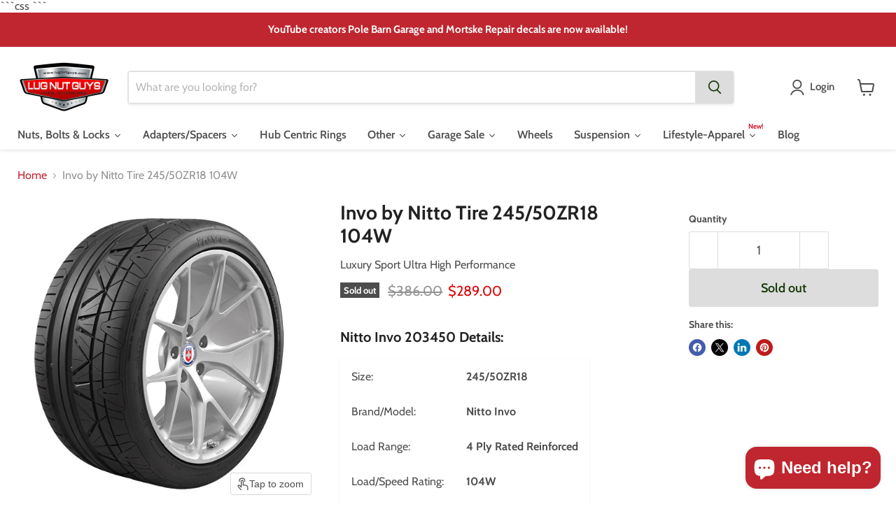

--- FILE ---
content_type: text/javascript; charset=utf-8
request_url: https://lugnutguys.com/products/invo-by-nitto-tire-245-50zr18-104w.js
body_size: -9
content:
{"id":3945891397707,"title":"Invo by Nitto Tire 245\/50ZR18 104W","handle":"invo-by-nitto-tire-245-50zr18-104w","description":"\u003cp\u003e\u003c\/p\u003e\u003ch4\u003eNitto Invo 203450 Details:\u003c\/h4\u003e\r\n\u003ctable width=\"100%\"\u003e\r\n\u003ctbody\u003e\r\n\u003ctr\u003e\r\n\u003ctd style=\"border-top: medium none; border-right: medium none; width: 29.15%; border-bottom: medium none; border-left: medium none\"\u003eSize:\u003c\/td\u003e\r\n\u003ctd style=\"border-top: medium none; border-right: medium none; width: 68.26%; border-bottom: medium none; border-left: medium none\"\u003e\u003cstrong\u003e245\/50ZR18\u003c\/strong\u003e\u003c\/td\u003e\n\u003c\/tr\u003e\r\n\u003ctr\u003e\r\n\u003ctd style=\"border-top: medium none; border-right: medium none; width: 29.15%; border-bottom: medium none; border-left: medium none\"\u003eBrand\/Model:\u003c\/td\u003e\r\n\u003ctd style=\"border-top: medium none; border-right: medium none; width: 68.26%; border-bottom: medium none; border-left: medium none\"\u003e\u003cstrong\u003eNitto Invo\u003c\/strong\u003e\u003c\/td\u003e\n\u003c\/tr\u003e\r\n\u003ctr\u003e\r\n\u003ctd style=\"border-top: medium none; border-right: medium none; width: 29.15%; border-bottom: medium none; border-left: medium none\"\u003eLoad Range:\u003c\/td\u003e\r\n\u003ctd style=\"border-top: medium none; border-right: medium none; width: 68.26%; border-bottom: medium none; border-left: medium none\"\u003e\u003cstrong\u003e4 Ply Rated Reinforced\u003c\/strong\u003e\u003c\/td\u003e\n\u003c\/tr\u003e\r\n\u003ctr\u003e\r\n\u003ctd style=\"border-top: medium none; border-right: medium none; width: 29.15%; border-bottom: medium none; border-left: medium none\"\u003eLoad\/Speed Rating:\u003c\/td\u003e\r\n\u003ctd style=\"border-top: medium none; border-right: medium none; width: 68.26%; border-bottom: medium none; border-left: medium none\"\u003e\u003cstrong\u003e104W\u003c\/strong\u003e\u003c\/td\u003e\n\u003c\/tr\u003e\r\n\u003ctr\u003e\r\n\u003ctd style=\"border-top: medium none; border-right: medium none; width: 29.15%; border-bottom: medium none; border-left: medium none\"\u003eMax Load:\u003c\/td\u003e\r\n\u003ctd style=\"border-top: medium none; border-right: medium none; width: 68.26%; border-bottom: medium none; border-left: medium none\"\u003e\u003cstrong\u003e1984 @50psi\u003c\/strong\u003e\u003c\/td\u003e\n\u003c\/tr\u003e\r\n\u003ctr\u003e\r\n\u003ctd style=\"border-top: medium none; border-right: medium none; width: 29.15%; border-bottom: medium none; border-left: medium none\"\u003eDiameter:\u003c\/td\u003e\r\n\u003ctd style=\"border-top: medium none; border-right: medium none; width: 68.26%; border-bottom: medium none; border-left: medium none\"\u003e\u003cstrong\u003e27.8\u003c\/strong\u003e\u003c\/td\u003e\n\u003c\/tr\u003e\r\n\u003ctr\u003e\r\n\u003ctd style=\"border-top: medium none; border-right: medium none; width: 29.15%; border-bottom: medium none; border-left: medium none\"\u003eSidewall:\u003c\/td\u003e\r\n\u003ctd style=\"border-top: medium none; border-right: medium none; width: 68.26%; border-bottom: medium none; border-left: medium none\"\u003e\u003cstrong\u003eBlack\u003c\/strong\u003e\u003c\/td\u003e\n\u003c\/tr\u003e\r\n\u003ctr\u003e\r\n\u003ctd style=\"border-top: medium none; border-right: medium none; width: 29.15%; border-bottom: medium none; border-left: medium none\"\u003ePart Number:\u003c\/td\u003e\r\n\u003ctd style=\"border-top: medium none; border-right: medium none; width: 68.26%; border-bottom: medium none; border-left: medium none\"\u003e\u003cstrong\u003e203450\u003c\/strong\u003e\u003c\/td\u003e\n\u003c\/tr\u003e\n\u003c\/tbody\u003e\n\u003c\/table\u003e","published_at":"2023-09-01T14:45:39-05:00","created_at":"2019-07-23T16:20:00-05:00","vendor":"Nitto","type":"Automotive Tires","tags":["203-450","203450","245\/50R18","2455018","4981910874751","AR-50","Blackwall","Invo","LI-104","N203-450","Nitto","PR-4 Ply Rated Reinforced","RD-18","SR-W","SW-245","Tire"],"price":28900,"price_min":28900,"price_max":28900,"available":false,"price_varies":false,"compare_at_price":38600,"compare_at_price_min":38600,"compare_at_price_max":38600,"compare_at_price_varies":false,"variants":[{"id":41549008404555,"title":"Default Title","option1":"Default Title","option2":null,"option3":null,"sku":"T-NIT-INV-2455018-1","requires_shipping":true,"taxable":true,"featured_image":null,"available":false,"name":"Invo by Nitto Tire 245\/50ZR18 104W","public_title":null,"options":["Default Title"],"price":28900,"weight":20412,"compare_at_price":38600,"inventory_management":"shopify","barcode":"4981910874751","requires_selling_plan":false,"selling_plan_allocations":[]}],"images":["\/\/cdn.shopify.com\/s\/files\/1\/0252\/4453\/2811\/files\/18094-001jpg.jpg?v=1743019067"],"featured_image":"\/\/cdn.shopify.com\/s\/files\/1\/0252\/4453\/2811\/files\/18094-001jpg.jpg?v=1743019067","options":[{"name":"Title","position":1,"values":["Default Title"]}],"url":"\/products\/invo-by-nitto-tire-245-50zr18-104w","media":[{"alt":null,"id":24451551297611,"position":1,"preview_image":{"aspect_ratio":1.0,"height":547,"width":547,"src":"https:\/\/cdn.shopify.com\/s\/files\/1\/0252\/4453\/2811\/files\/18094-001jpg.jpg?v=1743019067"},"aspect_ratio":1.0,"height":547,"media_type":"image","src":"https:\/\/cdn.shopify.com\/s\/files\/1\/0252\/4453\/2811\/files\/18094-001jpg.jpg?v=1743019067","width":547}],"requires_selling_plan":false,"selling_plan_groups":[]}

--- FILE ---
content_type: text/javascript;charset=UTF-8
request_url: https://searchserverapi.com/recommendations?api_key=2Y0I5A1R0w&recommendation_widget_key=7A4Y8A9W2S4S1X9&request_page=product&product_ids=3945891397707&recommendation_collection=&restrictBy%5Bshopify_market_catalogs%5D=1792737355&output=jsonp&callback=jQuery37108015868456744397_1768978922779&_=1768978922780
body_size: -32
content:
jQuery37108015868456744397_1768978922779({"error":"NO_PRODUCTS"});

--- FILE ---
content_type: application/javascript; charset=utf-8
request_url: https://searchanise-ef84.kxcdn.com/preload_data.2Y0I5A1R0w.js
body_size: 9881
content:
window.Searchanise.preloadedSuggestions=['14x1.5 lug nuts','1/2 20 lug nuts','m14x1.5 lug nuts','lug nuts','12x1.5 lug nuts','7/16-20 lug nuts','american racing lug nuts','9/16-18 lug nuts','1/2 20 mag lug nuts','spline key','m12x1.5 lug nut','wheel adapters','hub centric rings','8 lug to 6 lug adapters','stainless steel lug nuts','wheel studs','14x1.5 lugs','12x1.25 lug nut','14x2 lugs','7/16-20 mag lug nuts','wheel adapter','10 spline lug nut socket','wheel spacer','6 lug to 5 lug adapters','1/2-20 lug nuts','bulge acorn lug nut 1/2-20','lug nut','m14x1.5 spline lug nuts','uni lug nuts','lug bolts','locking lug nuts','m14x1.5 lug bolt','black lug nuts','m12x1.25 lug nut','flat seat lug nuts','14x1.5 acorn','open end lug nuts','cragar lug nuts','12x1.5 17mm','center caps','14x1.5 lug bolt','12x1.5 conical nuts','wheel locks','mag washers','lug bolt','90 degree conical','uni-lug oval','m14 x 1.5 lug nuts','center cap','spike lug nuts','mag style lug nut 1/2-20','shank lug nut','red lug nuts','12mmx1.5 lug nuts','5x114.3 to 5x120','5x100 to 5x114.3','6x5.5 wheel spacer','5 lug to 6 lug adapters','8x6.5 to 8x180','1/2 20 shank lug nuts','wheel stud','9/16 lug nuts','6x5.5 to','lug nut washers','5/8 18 thread lug nut','ball seat lug nuts','14x1.5 lug studs','5x114.3 to 5x100','mag wheel lug nuts','wheel spacers','mag lug nuts','m12x1.5 lug nuts','bronze lug nuts','5x5.5 to 6x5.5','70.3mm hub rings','left hand thread','ford lug nuts','8x6.5 wheel spacers','5x5.5 to 5x5','toyota lug nuts','spline lug nuts','jl to jk wheels','lug studs','1/2 20 left hand lug nuts','dodge ram 1500','chevy lug nuts','6 spline lug nut key','m12 x 1.5','1/2-20 wheel studs','2018 f150 lug nuts','et style bulge acorn lug nut 1/2-20','20 lug nuts 7/16 chrome mag nut 75 shank cragar','et lug nuts 7/16','m14x2 lug nuts','14mm x 1.5','8x6.5 to 8x170','5/8 lug nuts','acorn lug nut 9/16-18 chrome','14x2 lug nut','wheel lock keys','5x5 to 5x4.75','14mmx1.5 lug nuts','valve stem','jeep jl to jk wheels','lug nut key','blue lug nuts','spiked lug nuts','wheel stud conversion','tuner lug nuts','appliance roto step mag','ball seat','5x115 to 5x120','m14x1.5 lug nuts set','5x120 to 5x115','5x108 to 5x114.3','f150 lug nuts','red lug nuts 14x1.5','hub rings','4 lug to 5 lug adapter','trailer lug nuts','4x100 to','5x5 to','hub centric','open end','5x5.5 to','hub centric ring','5x4.75 to 5x120','et style 1/2','et style','lug nuts 9/16 18','keystone washers','5x4.5 to 5x4.75','7/16 x 20 shank lug','5x4.5 to 6x5.5','12x1.5 x 2','toyota tundra lug nuts','1/2-20 lug nuts 13/16','bullet lug nuts','19mm lug nuts','8x6.5 to','enkei lug nuts','dodge ram 2500','5x100 to 5x120','12x1.5 bulge','1/2 x 20 lug nuts','10 spline lug nut','2013 f150 lug nut','6x139.7 spacer','5x135 to 6x135 adapters','land rover','5x114.3 to 5x108','2014 ford f150','7/16-20 et conical lug nut','5x100 to 5x112','purple lug nuts','12x1.25 lug studs','5x5 to 5x4.5','orange lug nuts','5x4.5 to 5x5','honda lug nuts','extended thread','left hand','7 spline lug nut key','one piece lug nut','5/8 18 lug nuts','pink lug nuts','8x170 to 8x6.5','1/2 20 lug nuts open','12x1.75 lug nuts','silverado lug nuts','wheel lock','jeep wrangler','1/2x20 chrome lug nuts','chrome lug nuts','center cap lug nuts 14x1.5','5x5 to 6x5.5','gunmetal lug nuts','lug nut washer','5x5.5 to 5x4.5 adapters','lug nuts for aluminum wheels','5x5 to 5x5.5','7/16 20 lug nuts','extended lug nuts','lug stud','jk to jl lug nuts','et whee','mag seat','aluminum lug nuts','et lug nuts','appliance style mag lug nut bushing','mustang lug nuts','locking lug nuts 14x1.5','long lug nuts','american racing','ford fusion','mag lug','lug nut covers','honda 12x1.5 lug nuts','8 lug adapters','uni lug','uni-lug washer','cragar 1/2x20','gold lug nuts','bulge acorn 3/4 hex open end lugs','5x110 to 5x114.3','1/2 20 lug nuts acorn','2014 ford lug nuts','5x120 to 5x114.3 adapters','jl to jk lug nuts','5x135 to 5x5','2018 ford f150 lug nuts','offset washers','14x1.5 et','5x105 to 5x114.3','1/2x20 lug nut','lug nuts 12 x 1.5','ford ranger','mag lug nut','matte black lug nuts','keystone lug nuts and washers','5x4.75 to 5x5','5x115 to 5x114.3','steel wheel lug nuts','5x4.5 to 5x5.5','45 degree conical','6x135 to 6x5.5 wheel adapters','jk jl','13/16 lug nuts','valve stems','green lug nuts','chevy lug adapters','appliance roto','torq thrust lug nuts','1/2 lug nuts','12 x 1.5 mm nuts','2022 gmc 1500 sierra','1/2 20 lug nuts mag','6x5.5 to 6x135','14x1.5 stud','1/2-20 shank lug nuts','red ball seat','12x1.5 lug nuts open end','12x1.5 lug bolt','gmc lug nuts','black chrome lug nuts','7/16 lug nuts','m12x1.5 lug bolt','1/2 20 standard acorn lug nut','14x1.5 lug bolts','lug wheel lock nuts','4x100 to 5x114.3','14x1.5 lug nuts black','wheel spacer 5x5.5 to 5x5.5 pattern','9/16 mag shank','5x4.5 to','centric hub ring','5x108 spacer','5x135 to 6x5.5','f250 lug nuts','2016 f150 lugnuts','tacoma lug nuts','5 to 6 lug adapters','1/2 20 lug bolts','shank lug nuts','cragar washers','5x4.75 to 5x4.5','m14x1.5 lug','5x100 to 5x110','7/16 lug nut','locking lug nut','bulge acorn lug nut 1/2-20 chrome','dodge charger','45 degree cone seat','1/2 20 left hand thread lug nuts','6x5.5 to 5x5.5','flat seat','5x120 to 5x4.75','chrome center cap','12x1.25 lug bolt','jl to jk','jeep cherokee','lug wrench','m12 x1.5','mercedes lug bolt','standard mag lug nut 1/2-20','12x1.5 extended lug nuts','4x114.3 to 5x114.3','14x1.5 open end','70.5 hub rings','5x100 to 5x114.3 adapters','7/16 wheel studs','toyota tacoma','5x120 to 5x120','oval uni-lug','wheel spacers ram 1500','nissan lug nut','1/2-20 lug nut','2015 f150 lug nuts','5x150 to 6x139.7','dual thread','m12 1.25 wheel nut','lug nut socket','108mm to','stainless steel','hub ring','pontiac lugnuts','cragar lug nuts washers','5x135 to 5x139.7','14x1.5 shank lug nuts','dodge ram lug nuts','60 degree conical','8 lug to 5 lug adapters','wheel bolts','duplex mag lug nuts','valve stem cap','7/16-20 shank diameter','5x110 to 5x100','left hand lug nuts','6x114.3 to','5x5 to 5x5','jeep jk lugnuts','et washers','5/8-18 lug nut','6x4.5 to','m12 x 1.50 lug nut','5 spline lug nut key','12mm x 1.5','lug nut caps','5x120 to 5x114.3','toyota lug nuts for in alloy wheels','acorn lug nuts','5x4.5 to 5x5.5 wheel adapters','ram 1500 lug nut','5x127 to','2017 f150 lug nuts','to 5x5.5','70.5mm to','colored lug nuts','wheel spacers 5 lug','lug nut studs','lug nuts ford maverick','5x112 to 5x110 adapters','3/8 lug nuts','75 shank diameter','ford f150','subaru lug nuts','chevy silverado','compatibility tool','5x112 to 5x114.3','long shank','1/2 20 et lug nuts','83mm to','dually mag lug nut','lug nuts for jeep','6x4.5 to 6x5.5','56.1mm hub centric','jl wheels on a jk','wheel lock key','mag shank','1/2 20 acorn lug nuts','8 spline lug nut key','14x1.5 wheel nut','black locking lug nuts','m12x1.25 lug bolts','lug nut cover','jeep jl lug nuts','4 to 5 lug adapters','open end lug nut','5x5.5 to 5x135','spline tuner bulge acorn lug nut 12x1.25 chrome','locking shank lug nuts','5x5.5 to 5x4.75 adapters','centric rings','17mm hex','6 lug to 8 lug adapters','7/16-20 conical seat open end bulge acorn extended thread lug nuts','14x1.5 spline lug nuts','14x1.5 mag lug nuts','8x180 to 8x6.5','keystone lugs','2018 silverado lugnuts','stud conversion','m12x1.5 mag wheel lug nuts','5 x 4.5 to 5 x 4.5 wheel','gm lug nut','12x1.5 mag shank lug nuts','4x100 to 4x114 adapter','65.1mm to','6x135 to','hub centric spacer','oem lug nuts','14x1.5 lug','14x1.5 extended thread lug nuts','5x4.5 spacer','wheel spacer lug nuts','5x120 to 5x100','mag seat lug nuts','locking lug','78.1mm to','3mm wheel spacers','lug nuts 14 x 1.5','5x108 to','13/16 et mag wheel shank lugs','black center','wheel center caps','5x114.3 to 5x110','87.1 hub rings','5x110 to 5x120','hub-centric ring','white lug nuts','dodge charger lug nuts','6x135 to 5x5.5','ford escape lug nuts','5x135 to','conical seat','ford bronco','6x5.5 to 6x120','roto lugs','jeep jk','spiked lug','5x127 to 5x115','12x1.5 mag lug nut','6x120 to','nitto ridge grappler','ford fusion lug nuts','12x1.5 shank','12x1.5 stud','5x114.3 to 6x139.7 adapters','5x108 to 5x120','lug nuts 14x1.5','14mmx1.5 black lug nuts','low profile lug bolts','12x1.25 mag','lug bolts 14x1.5','6 to 5 lug adapters','12x1.5 ball seat lug nuts','2010 f150 oem lug nuts','14x2 lug nuts','to 5x5','ford escape','5x114.3 to 5x115','10 spline key','14x1.5 black','12 x 1.5 acorn','2015 ford f150 lug nuts','8x200 spacers','12 s 1.5 lug nut','1/2-20 lh lug nuts','chrome washers','2017 ford expedition','flat top','is f350','black wheel locks','jeep wrangler lug nuts','corvette lug nuts','lug nut 9/16-18 3/4','torq thrust','5x114.3 spacer','m12 x 1.25','hostile wheel','m12x1.5 conical','7/16 20 lug nuts mag','5 lug to 4 lug adapter','mag lug nuts 12x1.5','hubcentric rings','bulge acorn','shank style','keystone lug nuts','73mm to','mag style lug nut','m14 x 1.5','solid lug nuts','black 7/16-20 lug nuts','6x5.5 to 5x5','ford edge','5x4.5 to 5x4.5','lug bolts left hand thread 1/2-20 lh','4x4.5 to 5x4.75 wheel adapter','grey lug nuts','2017 tacoma lug nuts','6x5.5 to 5x4.5','centric hub rings','ford focus','lug nuts 2016 f-150','dodge durango','8x180 spacers','steel lug nuts','ford lug nut','custom lug nuts','14x1.5 lug nut','open lug nuts','jeep lug nuts','standard mag lug nut','hub centric rings 106.1mm','6x5 to 6x5.5','14x1.5 locking lugs','12x1.5 open','5x114.3 to','to adapter','7/8 lug nuts','lexus lug nuts','mag 14x1.5 lug nuts','acorn lug nut','black et style bulge acorn locking','lug nuts for steel wheels','6x120 to wheel adapters','et lug nuts 14x2','12x1.5 spline lug nuts','aluminum hub centric wheels ring','5x115 to','lug nut lock key','lug nuts for american racing mag wheels','acura lug nuts','12mm 1.5 lug nut','3/8 lug nut','5x135 to 5x5.5','enkei rims','12x1.5 lug bolts','6 lug to 5 lug','chevrolet lug nut','m12 x 1.50 conical seat lug nuts gold','wheel stud conversion 1/2-20','2016 ford f150 lug nut set','standard acorn lug nut 13/16 hex','ford focus lug nut','7 spline lug tool','1/2 20 extended thread lug nuts','5x127 to 5x120','3/8-24 lug nuts','5x105 to','2014 f150 lug nuts','5x5 to 5x115','gm black','12x1.5 lug nut','5x115 to 5x115','star lugs','7/16 mag wheel lug nuts','5x150 to 5x5','60.1mm to','metric lug nuts','2005 f150 lug nuts','5 lug to 6 lug','toyota camry','6x139.7 to 6x135','gm lug nuts','lug nut 7/8 hex','wheel lug','radius seat lug nuts','6 spline nuts','2023 lug nuts','part number','5x5.5 spacer','shank diameter','9/16 18 7/8 lug nuts','ford maverick','be lug nuts','center ca','60 degree cone','5x115 to 5x127 wheel adapters','2 inch wheel spacer','1/2 20 open end lug nut','12 1.25 lug nut','12x1.5 shank lug nut','8 lug spacer','5x4.5 to 5x4.25','5x120 to','color lug nuts','1/2 20 conical 60 degree lug nuts','tpms sensors','1/2 x 13 lug nuts','2022 silverado 1500 red lug nuts','stainless lug nut','5x112 to','wheel lug nuts','torque lug nuts','wheel stud conversion 14x1.5','jeep jl','toyota tundra','et style bulge acorn lug nut 12x1.5 chrome','5x5.5 to 5x150','9/16-18 7/8 hex chrome 1.9 flat top','2020 f150 lug nuts','76mm hub centric rings','lug nut removal tool','7/16x20 shank style','5 lug nuts for ring','14 x 2 lug nuts','5x110 to 5x112','5x112 to 5x100','lug nut socket socket tool','tuner lugs','8205cc shank','14 mustang wheel spacer','2011 toyota camry','1/2 a 20 bullet lug nut','aftermarket aftermarket wheels lug nut','mcgard lug nuts 12x1.5','return an item','5x105 to 5x105','lug key','12x1.5 lug nuts 13/16','2017 ford f150 lug nuts','my order','5x4.75 to 5','1/2 20 long shank lug nuts','replacement wheel studs','enkei rpf1','1/2 20 lug nuts black','gorilla lug nut','ram 2500 lug nuts','toyota corolla','subaru outback lug nuts','wheel stud conversion 12x1.5','lug nut 1954','14x1.5 spike lug','4x4.5 to 4x4.5 spacer','5x120 to 5x112 wheel adapters','5x5.5 to 6x135','wrangler lug nuts','1/2 x 20 x 3/4 chrome lug nut','14x1.25 lug bolt','14x1.5 studs','2019 f150 solid lug nuts','phone number','appliance step mag style lug nut','cragar sst','73.1mm to','7/16-20 lug bolt','5x4.5 spacers','wheel adapters to','5x100 to 5x120.65','12x1.5 et','5x139.7 to','lug nuts for','black chrome','57.1mm to','jeep jk for jl wheels','mag shank lug nuts','rv lug nuts','5x5 to 5x5 wheel spacer','black 1/2-20 lug nuts','toyota 4runner','american thrust lug nuts','7/16x20 lug nuts','lock lug key','mcgard 14x1.5','extended thread lug nuts','et style 7/16','1/2x20 et black acorn','snowflake lug nuts','5x4.75 to 5x110','bronco sport','lock nuts','hub centric rings to 72.6','wheel spacer studs','jl to jk wheel locks','1/2-20 mag lug nuts','5x5 to 5x120','et 12x1.5','gmc sierra','lug nuts for a 2012 ford f-150','lug centric','12x1.5 studs','m12x1.5 stud','77.8mm to','1998 chevrolet silverado','bulge acorn lug nut','offset washer','14x1.5 shank','12x1.5 lug nuts toyota','1995 f150 lug nuts','et style bulge acorn lug nut 1/2-20 chrome','6x127 to 5 lug','6 to 8 adapters','1/2-20 et lug nut','ram 1500 lug nuts','3 inch spacers','mag washer','standard mag lug nut 7/16-20','ford f250 lug nuts','5x114 to 5x100','1997 chevy silverado lug nuts','2011 ford f150','cragar shank lug nuts','mag lugs','71.5mm to hub rings','61 shank diameter','et 14x1.5','lug bolts 1/2-20','hub cap','5/8-18 lug nuts','blue acorn lug nuts','5x4.75 to 5x4.5 wheel adapters','installation torque','2013 f150 lug nuts','lug nuts 2013 dodge','6x132 to','2009 chevrolet silverado 1500 lug nuts & wheel locks','5x5.5 to 6x135 wheel adapters','spline lug','c corvette','5x4.75 to 5x115','12x1.5 black','66k648 lug nut set of 24','6x135 to 6x139.7','toyota tundra 2020','62 shank diameter','wheel nut','1/2 20 lug nut','red acorn','wheel adapter 5x5 to 5x5.5','black ram lugs','mercedes hub rings','2015 ford f150','2012 ford 150 lug nut','6 spline key','off center','7/16 lug nuts rh','5x114.3 lug nuts','lug nut lock','subaru crosstrek','ss lug nuts','12 1.5 lug nut','matte black','m12x1.75 lug nuts','14x1.5 open end lug nuts','m14x1.5 lug nuts locks','reverse thread lug nuts','spline et','5x127 to 5x114.3','tuner style lug nuts','5x120 adapters','14x1.5 spline black','12x1.5 mag','8x165.1 to','8x170 to 8x170','4x100 to 5x100','black acorn lug nuts','nissan frontier','lug nuts for mag wheels','nissan titan','6x139.7 to','lug bolt 14x1.25','toyota locking lug nuts','5x4.25 to 5x4.5','1/2 20 conical lug nut','4x114.3 to','6 to 8 lug adapters','5 x 4.5 to 5 x','2006 dodge magnum','8x165.1 to 8x170','spline drive','lug nut sockets','dome top','4x108 to','63.4 to hub centric rings','72.6 to 64.1mm','wheel spacer 6x5.5','2011 f150 lugnuts','wheel stud converts','bullet bulge acorn lug nut 7/16 20 3/4 hex','lug nut tools','valve stem tpms','5x120 spacer','1/2×20 spike lug nut','replacement key','toyota lug nuts for steel wheels','standard acorn chrome 13/16','m14x1.5 shank','106mm to','wheel spacer 8x6.5','5x114.3 spacers','5x5 to 5x150','cadillac ats 2018','wheel adapter converts 5x115 5x120.65','lug nuts 1/2-20','lug nuts 7/16-20','1/2-20 open end lug nut','14x1.5 wheel locks','77.8mm hub centric rings','6 spline lug nut','3 hub centric rings','2.5 wheel spacers','5x112 to 5x115','5x114.3 to 5x105','lug nuts 14x2','jaguar lug nuts','1/2 20 mag lug nuts 1.38 shank','mm to mm','90 degree lug nut','hub centric rings 64.1 to','2019 silverado lug','dual thread lugnuts','pontiac trans am lug nuts','5x110 to','5x150 to','green center','87.1 to hub centric rings','112 mm hub ring','keystone offset washers','12x1.25 shank','14 x 1.5 lug nut','lh thread','4x4.5 to','66.6mm to','12x1.5 nuts','2004 ford f150','deep lug nuts','f250 superduty','2012 f150 lug nuts','spike lugs','gorilla 14x1.5','et style bulge acorn lug nut','8 to 6 lug','5x5 spacer','14x1.5mm lug nut','m12x1.5 acorn lug nut','wheel adapters 4x4.5 to 5x4.5','5x105 to 5x100','12x1.5 acorn lug nuts','5 x 114.3 to 5 x','1984 chevy camaro','titanium lug bolt 14x1.5','bmw lug nuts','left hand bolt','open ended lug nuts','range rover','9/16-18 mag seat lug nuts','22 ram lug','1 inch spacer','1/2 13 lug nuts','black m12x1.5 lug nuts','hubcentric wheel spacers','2009 subaru impreza lug nuts','stainless lug nuts','4x114.3 to 4x100','5x4.75 to','5x5.5 to 5x4.5','2021 toyota camry','14x1.5 conical lug bolts','73.1mm to 67.1mm','12mm x 1.25','mag lug nuts 1/2-20','120mm to','bulge acorn 1/2-20 left','jeep jk lug nuts','wheel adapters for a 2020 gmc 1500','1/2-20 bulge acorn','roto lug','sti spacer','2004 ford mustang','black 14x1.5 lug nuts','hub rings 106.2','hub centric rings 71.5 to','5x120 to 5x127 adapter','12x1.5 acorn','1/2 ×20 1 shank black','74mm to','black spline lug nuts','hub centric rings 83mm to','us mag lug nuts','pontiac gto','wheel lug bolts','acorn locks','trailer lug','m12x1.5 seat','8x210 spacer','hub centric rings 66.1 to','gray lug nuts','locking lug nut keys','jk to jl','uni lug shank','jeep cherokee lug nuts','2014 ford f150 lug nuts','5x4.5 to 5x135','wheel nuts','open end bulge acorn lug nut','5x108 to 5x100','m12x1.5 studs','7/16 x 20 shank lug nut','2014 gmc sierra','12x1.25 tuner locking lug','soft socket','nitto recon grappler','spike lug nut','2017 silverado lug nuts','mcgard wheel locks','conical seat wheel bolt 14x1.5','hub centric rings 106.1mm to','5x4.5 to 5x120','9/16x18 lug nuts','5x5.5 to 5x5 wheel adapters','vw lug nuts','2024 lug nuts','aluminum wheel lug nuts ford','mag style','5x5 to 6x135 adapters','14x1.5 lug nuts flat','stainless steel lug nut','5x100 to 5x108 adapter','lug nut wrench','conical seat 60 degree','lug nuts 9/16','lug nuts for aftermarket wheels','mcgard lug nuts','to 6x120','12×1.25 lug nuts','wheel cart','wheel studs m14','5x114 to 5x108','wheel adapter bolts','5x114.3 to 5x112','spline drive tuner conical','blue lug nut','m16x1.5 lugs','hubcentric ring','hub center rings','7/16 x 20 lug nuts','tuner lug','wheel adapters 5x100 to 5x114.3','spacer lug nuts','black tuner lug nuts 12x1.5','lug bolts 12x1.5','1 shank lug','16x1.5 lug','toyota rav4','lug nuts black','lug nut cover cap','12x1.5 black lug nuts','1975 corvette black','to 6x5.5','duplex acorn','5x120 to 5x5','1987 chevy camaro','5x4.75 to 5x4.75','2019 lug nuts','m14x1.25 lug nut','hostile wheel lugs','bore center caps','m12-1.50 acorn nuts','12x1.5 lug nuts et','lug nut locks','lugs for studs','open end lugnuts','4x4.5 to 5x4.75','12.9 lug nut','6x114.3 to adapter','open end lug nuts 12x1.5','super duty lug nuts','lug locks','lug nut et','lug nuts 7/16','10x1.25 thread','14 mm by 1.5','4x4 to 5x4.5','trailer wheels','12x1.5 lug studs','f-150 lug nuts','3/4 hex wrench','rim bolt','14 1.5 lug nuts','15 mm hex lug','m14x1.5 lug nuts spline','dodge ram 2500 14x1.5 original','open end 12x1.5','50mm lug bolt','2021 ford f150','ball lug nuts','14x1.5 et lugs','corvette aluminum wheel lug nuts','centric ring','2013 ford f150 lug nuts','wheel adapter converts 5x5 to 5x120 1.25 thick','acorn lug nut 1/2-20','open end et style bulge acorn lug nut 1/2-20','66.9 hub centric ring','10 spline lug nut tool','h 1 line','2015 toyota avalon','14x1.25 wheel lock','bulge acorn lug nut 14x1.5','1/2 20 locking lug nut','ford explorer','lug nut 14x1.5 black','14mm lug nuts','toyota tundra 2000-2019','black lugnuts 2022 ford f150','lug shank diameter 0.75','121.3 hub rings','acorn lug','hub centric rings 67.1 to','5x100 to','dually lug nuts','m14x1.5 studs','et style bulge acorn','4x130 to','toyota highlander','2010 f150 lug nuts','ball seat 12x1.5','2003 dodge ram lug nuts','h113 rage','5x150 toyota','dually mag','m12x1.25 mag','m14x1.5 thread with a length bolt','m14x1.5 shank lug nuts','tuner bolt','spline et tuner bulge acorn lug nut 7/16-20 chrome','14x1.5 22mm','right hand lug nuts','7/16 mag shank','5 x to 5 x','2009 dodge charger','5x4.25 to 5x4.75','66.6mm to 57.1mm','2015 chevy silverado 1500 lug nuts','5x112 to 5x120','camaro lug nuts','5x4.5 to 6x5.5 wheel adapters','12 x 1.25 lug nuts','spline lug nut','5x4.5 to 5x4.5 spacers','bulge acorn lug nut 12x1.5 black 3/4 hex','12x1.5 bulge acorn','5 lug to 5 lug','cragar lug nut','pearl black lug nuts','bulge acorn lug nuts 14x1.5','mag wheel','et style bulge acorn lug nuts','3 inch wheel spacers','mkw wheel','11/16 hex 7/16 thread lug nut','12 x 1.5 lug nuts','wheel adapters from 5 lug to 8 lug','duplex xxl','red lug nuts for 2017 car','45 degree conical seat','nissan rogue','open end et style bulge acorn lug nut','ford mustang','mag lug nut 1/2-20','45 degree seat','convert 6 lug to 5 lug adapters','1994 ford f150','2006 ford f150 oe lug nut','appliance lug','hostile sprocket','chrome valve stems','7804 lug nut','1/2x20 shank lug nuts','dodge ram','left thread','12 x 1.75 lug nut','chrome center caps','12x1.5 locking lug nuts','2016 silverado lugnuts','et uni lug','short shank lugnuts','wheel spacers for 2007 ford','ram 3500 lug nuts','5x114.3 to 5x100 adapters','standard mag 1/2-20','12x1.5 wheel studs','shank lugnuts','14x1.5 13/16 lug nuts','ford edge oe lug nuts','open end 1/2 20 lug nuts','2016 ford lug nuts','64.1mm to','bulge lug nuts','5x5 spacer/adapter','m12x1.5 lug','5x120 to 5x115 wheel adapters','lug washers','ford f250','lug nuts 12x1.25','lug nuts 2014 ford f150','12x1.5 et lug nuts','9/16-18 mag lug nuts','conical extended thread lug nuts','mag wheel washers','5x120.7 to 5x120','trailer lug nuts 1/2 20 thread','12mm stud','valve cap','uni lug washer','m14x1.5 mag wheel lug nuts','12x1.5 open end lug nuts','hex x','78mm to','12x1.5 mag lug nuts','bulge acorn nut','5x135 to 5x4.5','wheel adapters 6x5.5 to','2012 jeep wrangler','dodge lug nuts','12 x 1.5 cone','19mm hex','2009 ford f150','lugs nuts','to 5x120','black shank lug nuts','8 to 5x5.5','set of 24 lug nuts 7/8 2011 ford f150','12x1.25 et','steel wheels','wheel key','hub centric adapter','duplex thread','5/8 lug bolt','130.8mm to','open end acorn','1/2 20 lug nuts flat','1 inch lug nut','ford to gm 5 to 5','ford explorer lugs','5/8 lug nut','2020 silverado 1500 lug nuts hex','studs for','6 lug to 4 lug','audi a','20x10 wheel','m12x1.25 lug nut spline','14x1.5 et style','bulge acorn 12x1.5','et style bulge acorn lug nut 12x1.25 chrome','1/2 in 20 lug nuts','black mag lug nuts','flat black lug nuts','infiniti factory','6x139.7 lug nut','wheel lug nut m14x1.5 22mm hex factory','lug nut 1,5','m14x1.5 spline lugs','6x5.5 to 5x4.75','wheel spacer 5x4.5','security lug nut','wheel caps','12x1.25 mag lug nut','radius seat','standard mag lug nuts 7/16-20 dome top 75 shank','roto step','what size lug nuts fit a 2014 ford f150','5x135 spacers','8x170 to 8x180','gmc canyon','6x5.5 to 6x5.5 wheel spacer','5x100 to 5x108','5x120 to 5x4.5','83.06 to rings','made in usa','spoke lug','contact number','cragar sst mag 7/16-20','sst mag lug nut 1/2-20','6x5.5 to 6x4.5','14x1.5 open','2018 f150 lug nuts oe','54.1mm to','1/2 20 lug studs','wheel bolt','torque specifications','black lugnuts','1/2 locking lug nuts','nitto mud grappler','14 lug nut','0.87 shank mag wheels','wheel spacer 5x4.75','1104 lug nuts','tacoma to tundra','shoulder lug nuts','6x4.5 to 5 lugs','dodge adapters','f350 lug nuts','black 9/16-18 spline lug nut','lug nut adapter','cragar ss 1/2 lug nut','cragar offset washers','subaru crosstrek lug nuts','lug hole','14mm lug nut','nitto tires','2019 f150 black','5 on 5 to adapter','spline lug nut key','7/16-20 chrome lug nuts','14x2 black','converts 5 lug','shank lug nut 12x1.25','oval washers','9/16 x 18 lug nut','lug nut stud','12x1.25 chrome lug nuts','to 5x4.75','spacers 8x6.5','chrysler lug nuts','after market lug nuts','one piece lug nuts','acorn 1/2-20 lug nuts','wheel adapters 5x115 to 5x120','lh rh lug nuts','chevy k10 lug nuts','22mm lug nut thread','black lock','lincoln lug nuts','12x1.5 flat seat','shank style lug nuts','f250 super duty','to 5x4.5','73.1mm to 63.4','ford edge lug nuts','m14x1.5 lug bolts','5x4.75 to 5x112','m12x1.5 lug nut ball seat','solid lug nuts f150','lug studs 1/2-20','mazda lug nuts','2006 toyota camry','left hand thread lug nuts','ford ranger lug nuts','2023 ford black lug nuts','2014 lug nuts','factory lug nuts','lug bolts 14x1.25 black conical stud bolt 28mm shank','open end lug','toyota tacoma 2009','washers for','2003 toyota tacoma','lug nut 14x1.5','wheel spacers corvette','2020 lug nuts','lug nuts 1/2 20','bullet lug nut','et spline','bulge acorn lug nut 1/2-20 3/4 hex','jl wheels on jk','5x115 to 5x4.75','hub centric rings 108mm to 78.1mm','9/16-18 lug nuts set of 32','hostile rims','spline lug socket','60 shank diameter','bulge acorn lug nut 1/2-20 black 3/4 hex','shank offset','track order','1 shank lug nuts','lug nut soft socket tool','8 spline key','59 shank diameter','3/4 hex 14x1.5 lug nut','5x100 to 5x120 adapters','shank lugnuts shank diameter','5 to 4 lug adapters','spline 12x1.5 acorn bulge','wheel adapters 5x4.75 to 6x5.5','5x114.3 to 5x112 adapters','4x108 to 4x100','5x5 to 5x114.3','lug nut 12x1.5','toyota lug nuts that fit','centerline mag nuts','1/2-20 lug nuts for mopar wheels','7/16x20 cragar','m12x1.5 cragar','5x114 67 to 5x114.3 60','2016 ram 1500 lugs','et spike lug nuts','trailer lug bolts','aluminum wheel lug nuts','mag x','5x114.3 to 5x135','8 bolt lug wheel adapters','x 3/4 x','lug nut washers for keystone','5x120 to 5x108','lugs for ram 2500','20 new chrome acorn lug nuts 10 rh right 10 lh left mopar','6x139.7 to 5x114.3 wheel adapter','5x127 to 5x135','5x5.5 to 8','et open end','5x4.25 to','5x120 to 5x110 wheel adapter','wheels lug nuts','5x115 black nuts','4x100 spacer','71.5 hub rings','cragar uni-lug oval','honda rings','5x114.3 to 5x115 adapters','conical seat 45 degree','5x130 to','7/16 shank nut','12x1.5 et conical','5x114 to 5x120 adapter set','chrome lug bolts','531142 lug nuts','1/2 x 20 x','1/2 lug bolts','et mag','8 lug to 10 lug','1988 toyota 4runner lug nut','5x100 to 5x115 wheel adapters','et style bulge acorn lug nuts 12x1.5 black','8x170 to','lug nut cap','wheel washers','12mm acorn','round top lug nuts','lug nuts 12x1.5','8x180 to 8x170','ford expedition','2011 f-150 lug nuts','2020 toyota tundra','cragar ss','wheel lock set','6x5.5 to 6x5','12mm lug nut','black lug nuts 14x1.5','2018 chevy silverado 1500','0.5 thick wheel spacer','x jeep','lug nuts bulge acorn 1/2-20 chrome 1.9','9/16-18 wheel locks','chevelle lugnuts','2017 jeep wrangler unlimited','hub centric rings 70.1 to','6x139.7 to 5x139.7','2012 toyota camry','6 lug to 8','universal lug adapters','12x1.25 lug nuts','5 x to 5 x 4.5','enkei rpf1 lugs','7 spline lug nuts','12 x 1.5 spline','wheel nuts ford escape','flat lug nuts','1/2 acorn bulge','20mm spacer','center line','adapters to','70.5 hub rings to','114.3 lug nuts','2015 jeep cherokee','mag nut','9/16 18 lug nuts','tundra lug nuts','flat seat lug bolts','jeep tj lug nuts','5x5 to 6x135','et washer','12 x 1.5 mag lug nuts','spline drive bulge acorn lug nut 14x1.5 xl long black','hub centric rings 56.1','f 150 lug nuts','lug shank diameter','thin wall socket','lift kit','5x120 to 5x112','5x4.5 to 5x112','7/16x20 lug nut','standard acorn','1975 chevrolet lug nut','12x1.5 tuner conical nuts','chevy colorado lugnuts','race star','cone seat lug nuts 9/16x18','95 hub bore','wheel adapter 5x114.3 to 5x110','lug nut covers black','f350 lug nuts 14x1.5mm','jeep tj','washers for lug nuts','5x112 spacer','7/16-20 lug bolts','2004 toyota highlander wheel lock key','1.5 lug nut','5x100 spacer','shank length','1/2 20 mag lug nuts shank','2011 f150 lug nuts','orange lugs','spline lugs','12x1 5 mag style','4 wheel adapters bolts','c10 lugnuts','5×5.5 to wheel','2015 jeep wrangler jk lugnuts','12x1.5 40mm','2006 camry lugnuts','black 7/16 spline','7/16 left hand thread lugnuts','lug nut 2024','5x5 spacers','wheel adapter 5x100 to 5x114','m12x1.5 21mm hex','wheel spacer 5x4.5 to 5x4.5 1.25 thick','5x4.75 to 5x5 wheel adapters','1979 ford f150','71.6 hub centric rings','7/16 thread 13/16 hex','5x150 to 6x5.5','acorn bulge','1/2×20 lug nuts','17mm nut','et lug nuts m14x1.5','lug nuts toyota 4runner 1997','m12 1.5 lug nut','14x2 bulge acorn','acorn lug nuts 12x1.5 13/16 hex','lug nuts m14x1.5','5x100 to 5x110 wheel adapter','to 8x180 wheel','2022 ram 2500 lug','lug nuts with washers','spiral lug nuts','5x114.3 to 4x100','m14x1.5 stud','mercedes benz','round top mag','5x110 to 5x105','toyota mag wheel lock','wheel lug nut','lugnut cap','14x1.5 lug nuts open end','5x115 spacers','7/16-20 open lug nuts','et style bulge acorn lug nuts 14x1.5','thickness adapter','closed acorn nuts','7 spline key','9/16-18 13/16 lug nut','2007 dodge ram','m12 x 1.5 bulge','22 chrome rim','open end bulge acorn lug nuts 9/16-18 13/16 hex','tuner socket','1/2 lh chrome','oe replacement','2015 lug nuts','5x114.3 wheel spacer','m12x1.5 ball seat lug nut','2011 nissan altima','appliance roto step mag style lug nuts 7/16-20 chrome appliance roto step mag style lug nuts 7/16-20 chrome','7/16-20 lug nut','camaro ss wheel spacer','19 mm hex','6 lug adapter','75 shank mag 1/2','6x5.5 to 6x135 wheel adapters','lug nuts jeep','dually acorn nut','5/8 18 lug nut','1/2-20 lugs for oem mustang wheels','lug nuts star','acorn style lug nuts','7/16-20 torque lug nuts','lug nuts mag style','1/2 × 20 lug nut','2018 ford lug nuts 12 x 1.5','m14 x 1.5 75 shank','7/16-20 13/16 lug nuts','6 lug to lug','12 x 1.25 19mm hex','racing lug nuts','mag wheel 1/2 20','lock lug nut','5x120 to 5x114','14x1.5 et bulge','14x1.5 28mm','1964 ford lugs','dual thread gm','stain steel lug nuts','enkei raijin','disc brake','et style 12x1.5','7/16-20 open end lug nuts','wheel washer','wheel lugs','bulge acorn lug nuts 12x1.5 chrome 3/4 hex','mag lug washers','9 point star','m14 studs','7/16 20 wheel nuts','1/2 20 black lug nuts','all seat','lug nuts for 1967 chevelle','black lug nuts jeep jk','6 lug spacer','alloy wheel lug nuts','thin wall','2018 ford f150','5x114.3 wheels','thread lug nuts','chevy colorado','m12x1.5 bolt','6x135 to 6x5.5','open end mag lug nuts','14×1.5 lug nuts','1/2-20 spike lugnuts','wheel studs 14x1.5','18x9 8 lug','dodge challenger lug','12 spline lugnuts','73 to 67.1mm','neochrome lug nuts','12x1.25 studs','14x1.5 flat seat lug nuts','lh lug nuts','10mm spacer','5x4.75 to 6x5.5','67.1 to 60.1mm','1/2 aluminum lug','75 diameter shank','replacement lug nuts for ram 2500','lug bolts 12x1.5 tuner stud bolt','m12 x1.25 17mm','5x135 x 5x135','1/2-20 chrome acorn lugs','115 to 120 bolt pattern','1/2 conical seat','2000 toyota avalon','lug nuts for my 77 chevrolet c10','wheel,lug with a 61 shank size','12 x 1.5 bulge nut','2002 ford lug nuts & wheel locks','5x5 to 5x115 wheel adapters','lug bolt 19mm hex','5x5 to 5x135','106.1mm to 93.1mm','9/16-18 lug nuts chrome','black spline','all season tires','2005 toyota camry','5x114.3 to 5x114.3 adapters','lug nuts ford','5 lug to 8 lugs adapters','9/16 left hand thread lug nuts','6x120 to 6x5.5','63.4 hub rings','wheel adapters 6x135 to','lug nuts m12x1.5','5x4.5 to 6x139.7','lug bolts 14x1.5 chrome conical stud bolt 40mm shank','4 lug spacers','adapter 5x 120','mag lug nuts m12x1.5','red spike lug nuts','acorn lug nuts 9/16-18','m14x1.5 lug nuts with shank','m12x1.25 lug nuts','75mm to','et lug','12x1.75 stud','14x1.5 locking lugs black','open lug nut','2022 toyota rav4 locking lugs','5x100 to 5x114','spline lock','1/2 20 chrome lug nuts','ram lugnuts','2008 ford f150 adapters','72.6mm to 67.1mm','1/2 mag lugs nuts with cragar washers','x 20 x lug bolts','lug nut tool','2019 nissan murano lug nuts','1976 camaro lugnuts','hub centric rings 74.1','ford ranger lugs 12x1.5','14x1.5 had hex 7/8','splinedrive lug','1 inch wheel spacer','bulge acorn lug nut 7/16','64.1 to 73.1mm','mopar right hand','20 chrome lug nuts 1/2-20','vw lug bolts','6x132 to 5 lug','1/2 20 lug bolt','10 1/2 20 left hand 10 1/2 20 hand','bronco lug nuts','wheel adapter to','5x120.65 to 5x120','volvo vehicles','6x5.5 to 6x4.5 wheel adapters','chevy 2500 lug nuts','conical seat lug nuts','low profile','lug bolts 14x1.5 black','rims 4x100 enkei rims','lug nut 7/8 hex for 2017 f150','14x1.5 wheel studs','95 to 106.1mm','7/16-20 lug studs','12 20 lug nuts','contact us','1/8 thick wheel spacers','et style bulge acorn lug nut 14x1.5','had 14 x 1.5 acorn','12x1.5 spline','aftermarket lug nuts','hostile predator','lugnuts for 2011 ford f150','1 7/8 21mm lug nuts','8x6.5 9/16-18 studs','82.8mm to 71.5','lug nuts 2015 jeep','13/16 20 lug nuts','vehicle bore 106.1 to wheel bore 95.1','1970 mustang spline','70.5 to 82.8mm','chevy lugnut','spline tuner bulge acorn lug nut 12x1.5','to 8x170','chrome mag lug nuts','5x127 to 5x100','12x1.5 lug nuts 19mm black','lug nuts chevy','land rover lug nuts','et style bulge acorn lug nuts 12x1.5','6x127 to','chrome 1/2-20 flat seat lug nuts','10mm wheel spacers for','bulge acorn lug nut 12x1.5','m14x1.5 lug nut','6x135 to 6x139.7 adapter','5x110 to 5x115','adapters 5x5.5 to 6x5.5','5x110 to 5x115 wheel adapters','bmw spacer','1/2-20 black lug nuts','4x100 to 4x108 wheel adapters','78 corvette lug nutss','uni-lug wheel nuts 7/16-20','2006 chevy silverado','12x1.25 zinc','14x1.5 conical lugs','rav4 lug nuts','2011 silverado spline lug nuts','2015 jeep wrangler lug nuts','2016 dodge ram 1500','land cruiser','14x1.5 bolt','lug nuts 14x1.5 et oe style replacement fits many dodge ram jeep and gm cars and trucks','1/2x20 lug nuts','2017 f150 lug nuts chrome','14x1.5 ball seat','nitto ridge grappler 35x12.50r17','to 5x112','lug nut wheel key','6x135 to 5x120','f350 superduty','14x1.5 lock','13/16 lug nut','lug nuts 1/2-20 chrome oe style replacement fits jeep jl wheels on jk','lug nuts 12x1.5 chrome replacement lugs fits ford fusion focus oe wheels','m12-1.50 thread 19mm hex wheel lug nut','wheel adapter converts 6 lug 6x5.5 to 5 lug 5x4.5','enkei m6','mag nuts','hub centric rings to 110mm','cone seat lug nuts m14x1.5','mag lug nut 1/2 20','5x114.3 to 5x127','lug nuts key','american racing wheels','5mm spacer','long lug nut','spline drive lug nuts','subaru outback','12x1.25 shank lug nut','5x100 to 5x4.75','et style 12mmx1.25','left hand thread 9/16 18 lugnuts','magnum 500 lug nuts','12x1.5 ball seat','5x120.65 to 5x114.3 adapters','crown victoria','alloy nuts','to 5x127','1/2 20 wheel stud','mag wheel lug nuts 1/2 shank','shank nut','small diameter lug nuts','nissan maxima 2012','m12x1.5 lug nuts bulge acorn 19mm 3/4','5x114 to','14x1.5 spike lug nuts','no rust','bulge acorn lug nut 12x1.5 chrome 3/4 hex flat top','hub centric adapters','10x1 25 chrome','5x115 spacer','2012 ford lug nuts','5x115 to 5x5 wheel adapters','14x1.5 open extended thread lug nuts','1/2-20 locking lug nuts','7/16 20 open end','2022 toyota tacoma','m12-1.5 lug nut','adapters 5x150 to 1.5','2023 challenger lug','5x4.5 et lug nuts','f150 2008 lug nut','m12x1.5 lug bolt conical 60 degree','flat black lug nuts f150','oval lug nuts 12 x 1.5','wheel lug 7/16-20 washer 1.38','cragar uni-lug','3/8 24 lug nuts','wheel spacers 8x165.1','1/2x20 lug bolts','2022 nissan sentra wheel locks','6x5.5 to 6x5.5','roto lug tool','mag wheel lugnuts','spline acorn lug nuts','2020 toyota rav4 wheel locks','hub rings 70mm','5 lug wheel spacers','low profile lug nuts','wheel stud 12x1.25','to 60.1mm','lug nuts for wheels','12x1.5 long shank lug nuts','extended wheel studs','a washer','m12x1.5 lug bolts','6550-6550b8-108 thickness','et locking lug nuts','piece lug nut','spline 12 x','1/2 coni al','3/4 lug nuts','7/16 acorn nuts','locking wheel key','blue lug nuts f150','2018 ford f150 locking lug nuts','2005 mustang lug nuts','14x1.5 ball seat lug nuts','toyota tacoma lugnuts','neo chrome lug nuts','fifth wheel','2015 ford lug nuts','2003 ford f150','order track','5x114.3 to 5x115 1 thick','m12x1.5 open','7/16-20 lug nuts open end','5x100 wheel spacer','et wheels washers','2010 silverado lug nuts','hub cap lug nut','spline lug key','t shirt','4 spline key','porsche lug nuts','honda s2000','14x1.5 stud conversion','5x127 to 5x139.7','bronco wheel spacers','1/2 20 open lug nuts','nissan maxima lugnuts','12x1.5 conical','open ended','2014 f150 solid lug nuts','6x135 to 5x135 wheel adapters','4x108 to 5x114.3','1/2-20 chrome 3/4 hex 1.75 tall 1','standard mag lug 1/2-20','12x1.5 lug nuts with','red x 1.5','5 lug spacer for chevy','5 to 8 lug adapters','1/2-20 acorn open end','15 mm hex','1/2 20 flat seat lug nuts','2020 ram 1500 lug nuts','12x1.50 lug','5x114.3 5x114.3 spacers','12mmx1.5 lug nuts conical','shank nuts 7/16x20','1/2 20 left hand','1/2-20 13/16 bulge lug nuts','72.6 to 67.1mm','8x6.5 to 8x180 14x1.5','honda lugnuts','mag wheel lugs','lug bolt 14x1.5','lug nuts and washers','1985 toyota 4x4 pickup lug nuts','21mm socket','to 5x114.3','2mm spacer','14x1.5 chrome','114.3 to 5x108','7/16-20 bulge acorn','5x4.5 to 5x4.75 2 thick adapter','5x4.5 wheel spacer','mag seat 14x1.5','1/2 20 et lh lug nuts','5x5 1 spacer','m14 lug nuts','wheel studs 1966 charger','14x1.5 19mm lug nuts','panther lug nut','ford to chevy','shank style lug nut','spline lug nut tool key','74.1mm to 64.1mm','2022 f150 lug nuts','14x1.5 spline','lug nuts 14x1.5 et','10 lug to 10','lug nut adapters','8x165.1 spacer','tapered lug nuts','20 mm spacer','5/8 18 thread lug','6x135 to 5x135','red lug nut','12x1.5 locking acorn lug nut','chrome acorn lug nuts','conical tapered','black spline 1/2-20','108mm to 108mm','factory 14mmx1.5 lug nuts','83.8mm to','14x1.5 45mm shank','2003 ford lugnut','bulge acorn lug nut 7/16 13/16 hex','wheels spacer 6x139.7 to bolt pattern','lug bolt 1/2 20','62 lug nut hole','8x170 to 6 lug','lugnuts for 2020 ram 1500','m12x1.5 ball seat','et 1/2x20','2020 chevy silverado 1500 lug nuts','14x1.5 mag','wheel lock nuts 1.5','duplex mag lug nuts 14x1.5 chrome 1.0 shank 0.75 diameter 7/8 hex with washers','convert 6 lug to 5 lug adapters dodge ram','lock nut key','2005 tacoma lug nuts','12 x 1.25 mag','et lug nut','1/2 20 mag seat with washer','locking lugs','red lug nuts acorn','2015 silverado lugnuts','tj to jl','to 5x114','chrome lug nuts for ford','hostile rage','5x4.75 to 5x4.5 2','108 to 77.8mm','5 lug to 6 lug adapters 6x5.5','1963 ford thunderbird acorn conical seat lugnut','open end bulge acorn lug nut 12x1.5 17mm hex','oem lug nuts for 2014 ford f150','m12 x 1.75','jeep wheel spacers','ford f350','1955 left hand thread','thin lug nut','m14 conical','2.5 lug nuts','2020 ford explorer st lug nuts','5x139.7 to 6x139.7 wheel adapters','5x135 to 5x114.3','106 to 78.1mm','toyota tundra locking lug nuts','1/2 20 acorn bulge','1.25 wheel spacer','tool key','5x135 to 5x135 wheel spacers','mopar left hand nuts','bulge acorn lug nuts','to adapters','lug nuts for torque','5 lug to 4 lug','shank bullet','5x150 to 5x4.5','5x4.5 to 5x110','6 x 6.5 to 5 x','1999 lug nuts','20 12x1.5 lug 3/4 hex','neo chrome','72.6 to 56.1mm','stick on wheel','bulge acorn chrome','110mm to','12x1.5 et black','m14x1.5 wheel studs','6x135 spacer','open end lug nuts et'];

--- FILE ---
content_type: text/javascript; charset=utf-8
request_url: https://lugnutguys.com/products/invo-by-nitto-tire-245-50zr18-104w.js
body_size: 546
content:
{"id":3945891397707,"title":"Invo by Nitto Tire 245\/50ZR18 104W","handle":"invo-by-nitto-tire-245-50zr18-104w","description":"\u003cp\u003e\u003c\/p\u003e\u003ch4\u003eNitto Invo 203450 Details:\u003c\/h4\u003e\r\n\u003ctable width=\"100%\"\u003e\r\n\u003ctbody\u003e\r\n\u003ctr\u003e\r\n\u003ctd style=\"border-top: medium none; border-right: medium none; width: 29.15%; border-bottom: medium none; border-left: medium none\"\u003eSize:\u003c\/td\u003e\r\n\u003ctd style=\"border-top: medium none; border-right: medium none; width: 68.26%; border-bottom: medium none; border-left: medium none\"\u003e\u003cstrong\u003e245\/50ZR18\u003c\/strong\u003e\u003c\/td\u003e\n\u003c\/tr\u003e\r\n\u003ctr\u003e\r\n\u003ctd style=\"border-top: medium none; border-right: medium none; width: 29.15%; border-bottom: medium none; border-left: medium none\"\u003eBrand\/Model:\u003c\/td\u003e\r\n\u003ctd style=\"border-top: medium none; border-right: medium none; width: 68.26%; border-bottom: medium none; border-left: medium none\"\u003e\u003cstrong\u003eNitto Invo\u003c\/strong\u003e\u003c\/td\u003e\n\u003c\/tr\u003e\r\n\u003ctr\u003e\r\n\u003ctd style=\"border-top: medium none; border-right: medium none; width: 29.15%; border-bottom: medium none; border-left: medium none\"\u003eLoad Range:\u003c\/td\u003e\r\n\u003ctd style=\"border-top: medium none; border-right: medium none; width: 68.26%; border-bottom: medium none; border-left: medium none\"\u003e\u003cstrong\u003e4 Ply Rated Reinforced\u003c\/strong\u003e\u003c\/td\u003e\n\u003c\/tr\u003e\r\n\u003ctr\u003e\r\n\u003ctd style=\"border-top: medium none; border-right: medium none; width: 29.15%; border-bottom: medium none; border-left: medium none\"\u003eLoad\/Speed Rating:\u003c\/td\u003e\r\n\u003ctd style=\"border-top: medium none; border-right: medium none; width: 68.26%; border-bottom: medium none; border-left: medium none\"\u003e\u003cstrong\u003e104W\u003c\/strong\u003e\u003c\/td\u003e\n\u003c\/tr\u003e\r\n\u003ctr\u003e\r\n\u003ctd style=\"border-top: medium none; border-right: medium none; width: 29.15%; border-bottom: medium none; border-left: medium none\"\u003eMax Load:\u003c\/td\u003e\r\n\u003ctd style=\"border-top: medium none; border-right: medium none; width: 68.26%; border-bottom: medium none; border-left: medium none\"\u003e\u003cstrong\u003e1984 @50psi\u003c\/strong\u003e\u003c\/td\u003e\n\u003c\/tr\u003e\r\n\u003ctr\u003e\r\n\u003ctd style=\"border-top: medium none; border-right: medium none; width: 29.15%; border-bottom: medium none; border-left: medium none\"\u003eDiameter:\u003c\/td\u003e\r\n\u003ctd style=\"border-top: medium none; border-right: medium none; width: 68.26%; border-bottom: medium none; border-left: medium none\"\u003e\u003cstrong\u003e27.8\u003c\/strong\u003e\u003c\/td\u003e\n\u003c\/tr\u003e\r\n\u003ctr\u003e\r\n\u003ctd style=\"border-top: medium none; border-right: medium none; width: 29.15%; border-bottom: medium none; border-left: medium none\"\u003eSidewall:\u003c\/td\u003e\r\n\u003ctd style=\"border-top: medium none; border-right: medium none; width: 68.26%; border-bottom: medium none; border-left: medium none\"\u003e\u003cstrong\u003eBlack\u003c\/strong\u003e\u003c\/td\u003e\n\u003c\/tr\u003e\r\n\u003ctr\u003e\r\n\u003ctd style=\"border-top: medium none; border-right: medium none; width: 29.15%; border-bottom: medium none; border-left: medium none\"\u003ePart Number:\u003c\/td\u003e\r\n\u003ctd style=\"border-top: medium none; border-right: medium none; width: 68.26%; border-bottom: medium none; border-left: medium none\"\u003e\u003cstrong\u003e203450\u003c\/strong\u003e\u003c\/td\u003e\n\u003c\/tr\u003e\n\u003c\/tbody\u003e\n\u003c\/table\u003e","published_at":"2023-09-01T14:45:39-05:00","created_at":"2019-07-23T16:20:00-05:00","vendor":"Nitto","type":"Automotive Tires","tags":["203-450","203450","245\/50R18","2455018","4981910874751","AR-50","Blackwall","Invo","LI-104","N203-450","Nitto","PR-4 Ply Rated Reinforced","RD-18","SR-W","SW-245","Tire"],"price":28900,"price_min":28900,"price_max":28900,"available":false,"price_varies":false,"compare_at_price":38600,"compare_at_price_min":38600,"compare_at_price_max":38600,"compare_at_price_varies":false,"variants":[{"id":41549008404555,"title":"Default Title","option1":"Default Title","option2":null,"option3":null,"sku":"T-NIT-INV-2455018-1","requires_shipping":true,"taxable":true,"featured_image":null,"available":false,"name":"Invo by Nitto Tire 245\/50ZR18 104W","public_title":null,"options":["Default Title"],"price":28900,"weight":20412,"compare_at_price":38600,"inventory_management":"shopify","barcode":"4981910874751","requires_selling_plan":false,"selling_plan_allocations":[]}],"images":["\/\/cdn.shopify.com\/s\/files\/1\/0252\/4453\/2811\/files\/18094-001jpg.jpg?v=1743019067"],"featured_image":"\/\/cdn.shopify.com\/s\/files\/1\/0252\/4453\/2811\/files\/18094-001jpg.jpg?v=1743019067","options":[{"name":"Title","position":1,"values":["Default Title"]}],"url":"\/products\/invo-by-nitto-tire-245-50zr18-104w","media":[{"alt":null,"id":24451551297611,"position":1,"preview_image":{"aspect_ratio":1.0,"height":547,"width":547,"src":"https:\/\/cdn.shopify.com\/s\/files\/1\/0252\/4453\/2811\/files\/18094-001jpg.jpg?v=1743019067"},"aspect_ratio":1.0,"height":547,"media_type":"image","src":"https:\/\/cdn.shopify.com\/s\/files\/1\/0252\/4453\/2811\/files\/18094-001jpg.jpg?v=1743019067","width":547}],"requires_selling_plan":false,"selling_plan_groups":[]}